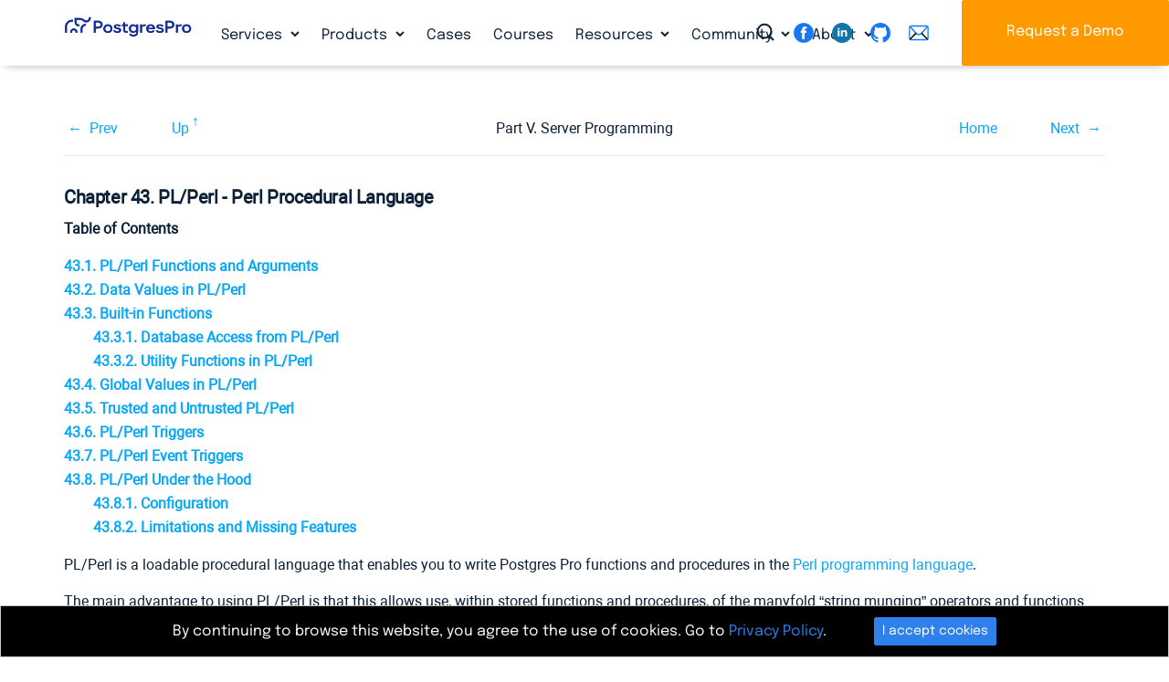

--- FILE ---
content_type: text/html; charset=utf-8
request_url: https://postgrespro.com/docs/postgrespro/12/plperl
body_size: 14976
content:


<!DOCTYPE html>
	

<!--rr -->

<html lang="en">
<head>
    <title>Postgres Pro Standard : Documentation: 12: Chapter 43. PL/Perl - Perl Procedural Language : Postgres Professional</title>
	
    <meta charset="UTF-8">
    <meta http-equiv="X-UA-Compatible" content="IE=edge">
    <meta name="viewport" content="width=device-width, initial-scale=1">
    <meta name="msapplication-TileColor" content="#2d89ef">
    <meta name="msapplication-TileImage" content="/img/mstile-144x144.png">
    <meta name="theme-color" content="#ffffff">
	<meta name="p:domain_verify" content="26bcf8b79467031bea9a8631dd6f0b11"/>
	<meta name="google-site-verification" content="Vy_P_vr-Jp6rfy_wQpPSplaU1p3wfEPSwtHOQBFZU7Q" />
    <meta name="csrf-token" content="">

	<meta property="og:url"             content="https://postgrespro.com/docs/postgrespro/12/plperl" >
	<meta property="fb:app_id"          content="546521955527856" >
	<meta property="og:type"            content="website" >
	<meta property="og:title"       content="Postgres Pro Standard : Documentation: 12: Chapter 43. PL/Perl - Perl Procedural Language" >
	<meta property="og:image"       content="https://postgrespro.com/img/logo2.png" >
	
	
	<link rel="alternate" type="application/rss+xml" title="RSS" href="https://postgrespro.com/rss">
<!-- link rel="apple-touch-icon" sizes="57x57" href="/img/apple-touch-icon-57x57.png">
    <link rel="apple-touch-icon" sizes="60x60" href="/img/apple-touch-icon-60x60.png">
    <link rel="apple-touch-icon" sizes="72x72" href="/img/apple-touch-icon-72x72.png">
    <link rel="apple-touch-icon" sizes="76x76" href="/img/apple-touch-icon-76x76.png">
    <link rel="apple-touch-icon" sizes="114x114" href="/img/apple-touch-icon-114x114.png">
    <link rel="apple-touch-icon" sizes="120x120" href="/img/apple-touch-icon-120x120.png">
    <link rel="apple-touch-icon" sizes="144x144" href="/img/apple-touch-icon-144x144.png">
    <link rel="apple-touch-icon" sizes="152x152" href="/img/apple-touch-icon-152x152.png">
    <link rel="apple-touch-icon" sizes="180x180" href="/img/apple-touch-icon-180x180.png">
    <link rel="icon" type="image/png" href="/img/favicon-32x32.png" sizes="32x32">
    <link rel="icon" type="image/png" href="/img/android-chrome-192x192.png" sizes="192x192">
    <link rel="icon" type="image/png" href="/img/favicon-96x96.png" sizes="96x96">
    <link rel="icon" type="image/png" href="/img/favicon-16x16.png" sizes="16x16">
    <link rel="manifest"  href="/img/manifest.json">
    <link rel="mask-icon" href="/img/safari-pinned-tab.svg" color="#5bbad5" -->
    <link rel="shortcut icon" href="/img/favicon.ico">


	<link rel="stylesheet" href="/j/css/all.css?en">
	<script src="/j/js/all.js?en"></script>

	





	

<link rel="canonical"  href="https://postgrespro.com/docs/postgrespro/current/plperl" >

<link rel="stylesheet" href="/j/css/docs.css">
<style>

.doc-list h3 {
	margin-bottom: 25px;
}

.doc-nav-versions li > a.disabled { 
	pointer-events: none;
	color: #525f62;
	text-decoration: none;
}
.doc-list { list-style: none; color: #343a3d; }
.doc-list ul { margin: 2px 0 2px -26px }
.doc-list li { display: inline; padding-right: 4px; }
.doc-list li.separator { padding-right: 10px; }
.doc-list a.disabled {
	color: #343a3d;
	pointer-events: none;
}
.doc-list a::before {
	position:relative; 
	left: -2px; 
	top: 2px; 
} 

.menu-docs a.disabled {
	pointer-events: none;
}

#dropdown-versions {
	background: var(--clr-secondary-blue);
	padding-left: 1em;
	padding-right: 1em;
}
#dropdown-versions a.disabled {
	color: gray;
}

nav.menu-docs .btn-group {
	vertical-align: inherit;
	
}
</style>

	
	<script type="text/javascript">
		var LANG = 'en';
	</script>
	

</head>
<body>


	
	
		<div id="fb-root"></div>
		<script>(function(d, s, id) {
		  var js, fjs = d.getElementsByTagName(s)[0];
		  if (d.getElementById(id)) return;
		  js = d.createElement(s); js.id = id;
		  js.src = "//connect.facebook.net/en_US/sdk.js#xfbml=1&version=v2.7";
		  fjs.parentNode.insertBefore(js, fjs);
		}(document, 'script', 'facebook-jssdk'));</script>
		
		<script>(function(d, s, id) {
		  var js, fjs = d.getElementsByTagName(s)[0];
		  if (d.getElementById(id)) return;
		  js = d.createElement(s); js.id = id;
		  js.src = "//connect.facebook.net/en_US/sdk.js#xfbml=1&version=v2.5&appId=860619283960577";
		  fjs.parentNode.insertBefore(js, fjs);
		}(document, 'script', 'facebook-jssdk'));
		</script>
		<script src="https://apis.google.com/js/platform.js" async defer>
		  {lang: 'en'}
		</script>
		

	
	

	
	
<header>
	
	
	

	<div class="nav-column-wrapper collapse navbar-collapse" id="navbar-menu-md" >
	<nav class="nav nav-column " >
		
		<div class="menu-block">
				<h5>Services</h5>				
				<ul>
				
					<li><a href="/services/support" class="nav-link 
						">24×7×365 Technical Support</a>
				
					<li><a href="/services/migration" class="nav-link 
						">Migration to PostgreSQL</a>
				
					<li><a href="/services/HA_deployments" class="nav-link 
						">High Availability Deployment</a>
				
					<li><a href="/services/audit" class="nav-link 
						">Database Audit</a>
				
					<li><a href="/services/remote_dba" class="nav-link 
						">Remote DBA for PostgreSQL</a>
				
				</ul>
		</div>
		
		<div class="menu-block">
				<h5>Products</h5>				
				<ul>
				
					<li><a href="/products/postgrespro/enterprise" class="nav-link 
						">Postgres Pro Enterprise</a>
				
					<li><a href="/products/postgrespro/standard" class="nav-link 
						">Postgres Pro Standard</a>
				
					<li><a href="/products/postgrespro/clouds" class="nav-link 
						">Cloud Solutions</a>
				
					<li><a href="/products/extensions" class="nav-link 
						">Postgres Extensions</a>
				
				</ul>
		</div>
		
		<div class="menu-block">
				<h5>Cases</h5>				
				<ul>
				
				</ul>
		</div>
		
		<div class="menu-block">
				<h5>Courses</h5>				
				<ul>
				
				</ul>
		</div>
		
		<div class="menu-block">
				<h5>Resources</h5>				
				<ul>
				
					<li><a href="/blog" class="nav-link 
						">Blog</a>
				
					<li><a href="/docs" class="nav-link 
						">Documentation</a>
				
					<li><a href="/webinars" class="nav-link 
						">Webinars</a>
				
					<li><a href="/videos" class="nav-link 
						">Videos</a>
				
					<li><a href="/presentations" class="nav-link 
						">Presentations</a>
				
				</ul>
		</div>
		
		<div class="menu-block">
				<h5>Community</h5>				
				<ul>
				
					<li><a href="/events" class="nav-link 
						">Events</a>
				
					<li><a href="/community/books" class="nav-link 
						">Books</a>
				
					<li><a href="/community/demodb" class="nav-link 
						">Demo Database</a>
				
					<li><a href="/list" class="nav-link 
						">Mailing List Archives</a>
				
				</ul>
		</div>
		
		<div class="menu-block">
				<h5>About</h5>				
				<ul>
				
					<li><a href="/about/team" class="nav-link 
						">Leadership team</a>
				
					<li><a href="/about/partners" class="nav-link 
						">Partners</a>
				
					<li><a href="/about/customers" class="nav-link 
						">Customers</a>
				
					<li><a href="/about/news" class="nav-link 
						">In the News</a>
				
					<li><a href="/about/pressreleases" class="nav-link 
						">Press Releases</a>
				
					<li><a href="/about/press" class="nav-link 
						">Press Info</a>
				
				</ul>
		</div>
		
	</nav>
	<div class="nav-column-footer">
		<hr>
		<a class="icon-search" id="search-toggler"  data-toggle="modal" data-target="#searching"></a>
		<div class="text-right float-right">
		 
	<div class="sociallinks" >
		<a href="https://www.facebook.com/PostgresProEurope" target="_blank"> 
			<svg class="sociallinks-item" version="1.1" xmlns="http://www.w3.org/2000/svg" xmlns:xlink="http://www.w3.org/1999/xlink" x="0px" y="0px" viewBox="0 0 48 48" enable-background="new 0 0 48 48" xml:space="preserve"><desc>Facebook</desc><path style="fill:#000;" d="M47.761,24c0,13.121-10.638,23.76-23.758,23.76C10.877,47.76,0.239,37.121,0.239,24c0-13.124,10.638-23.76,23.764-23.76C37.123,0.24,47.761,10.876,47.761,24 M20.033,38.85H26.2V24.01h4.163l0.539-5.242H26.2v-3.083c0-1.156,0.769-1.427,1.308-1.427h3.318V9.168L26.258,9.15c-5.072,0-6.225,3.796-6.225,6.224v3.394H17.1v5.242h2.933V38.85z"></path></svg></a>
		<!-- a href="https://twitter.com/PostgresPro" target="_blank"> 
			<svg class="sociallinks-item" version="1.1" xmlns="http://www.w3.org/2000/svg" xmlns:xlink="http://www.w3.org/1999/xlink" x="0px" y="0px" viewBox="0 0 48 48" enable-background="new 0 0 48 48" xml:space="preserve"><desc>Twitter</desc><path style="fill:#ffffff;" d="M47.762,24c0,13.121-10.639,23.76-23.761,23.76S0.24,37.121,0.24,24c0-13.124,10.639-23.76,23.761-23.76 S47.762,10.876,47.762,24 M38.031,12.375c-1.177,0.7-2.481,1.208-3.87,1.481c-1.11-1.186-2.694-1.926-4.455-1.926 c-3.364,0-6.093,2.729-6.093,6.095c0,0.478,0.054,0.941,0.156,1.388c-5.063-0.255-9.554-2.68-12.559-6.367 c-0.524,0.898-0.825,1.947-0.825,3.064c0,2.113,1.076,3.978,2.711,5.07c-0.998-0.031-1.939-0.306-2.761-0.762v0.077 c0,2.951,2.1,5.414,4.889,5.975c-0.512,0.14-1.05,0.215-1.606,0.215c-0.393,0-0.775-0.039-1.146-0.109 c0.777,2.42,3.026,4.182,5.692,4.232c-2.086,1.634-4.712,2.607-7.567,2.607c-0.492,0-0.977-0.027-1.453-0.084 c2.696,1.729,5.899,2.736,9.34,2.736c11.209,0,17.337-9.283,17.337-17.337c0-0.263-0.004-0.527-0.017-0.789 c1.19-0.858,2.224-1.932,3.039-3.152c-1.091,0.485-2.266,0.811-3.498,0.958C36.609,14.994,37.576,13.8,38.031,12.375"></path></svg></a --> 
		<a href="https://www.linkedin.com/company/postgres-professional/" target="_blank"> 
			<img class="sociallinks-item" version="1.1" src="/img/logo/sociallinks/linkedin.svg" /></a>
		<a href="https://github.com/postgrespro" target="_blank"> 
			<svg class="sociallinks-item octicon octicon-mark-github" aria-hidden="true" viewBox="0 0 16 16" version="1.1" width="32" data-view-component="true">
			    <path fill-rule="evenodd" d="M8 0C3.58 0 0 3.58 0 8c0 3.54 2.29 6.53 5.47 7.59.4.07.55-.17.55-.38 0-.19-.01-.82-.01-1.49-2.01.37-2.53-.49-2.69-.94-.09-.23-.48-.94-.82-1.13-.28-.15-.68-.52-.01-.53.63-.01 1.08.58 1.23.82.72 1.21 1.87.87 2.33.66.07-.52.28-.87.51-1.07-1.78-.2-3.64-.89-3.64-3.95 0-.87.31-1.59.82-2.15-.08-.2-.36-1.02.08-2.12 0 0 .67-.21 2.2.82.64-.18 1.32-.27 2-.27.68 0 1.36.09 2 .27 1.53-1.04 2.2-.82 2.2-.82.44 1.1.16 1.92.08 2.12.51.56.82 1.27.82 2.15 0 3.07-1.87 3.75-3.65 3.95.29.25.54.73.54 1.48 0 1.07-.01 1.93-.01 2.2 0 .21.15.46.55.38A8.013 8.013 0 0016 8c0-4.42-3.58-8-8-8z"></path>
			</svg>
		</a>
		<a href="mailto:info@postgrespro.com"> 
			<svg class="sociallinks-item"  xmlns="http://www.w3.org/2000/svg" xmlns:xlink="http://www.w3.org/1999/xlink" version="1.1" width="256" viewBox="0 0 256 256" xml:space="preserve">
			<g transform="translate(128 128) scale(0.72 0.72)" style="">
				<g style="stroke: none; stroke-width: 0; stroke-dasharray: none; stroke-linecap: butt; stroke-linejoin: miter; stroke-miterlimit: 10; fill: none; fill-rule: nonzero; opacity: 1;" transform="translate(-175.05 -175.05000000000004) scale(3.89 3.89)">
				<path d="M 80.89 78.772 H 9.11 c -5.023 0 -9.11 -4.087 -9.11 -9.11 V 20.338 c 0 -5.023 4.087 -9.11 9.11 -9.11 h 71.78 c 5.023 0 9.11 4.087 9.11 9.11 v 49.324 C 90 74.686 85.913 78.772 80.89 78.772 z M 9.11 17.228 c -1.715 0 -3.11 1.396 -3.11 3.11 v 49.324 c 0 1.715 1.395 3.11 3.11 3.11 h 71.78 c 1.715 0 3.11 -1.396 3.11 -3.11 V 20.338 c 0 -1.715 -1.396 -3.11 -3.11 -3.11 H 9.11 z" style="stroke: none; stroke-width: 1; stroke-dasharray: none; stroke-linecap: butt; stroke-linejoin: miter; stroke-miterlimit: 10; fill: rgb(0,0,0); fill-rule: nonzero; opacity: 1;" transform=" matrix(1 0 0 1 0 0) " stroke-linecap="round"/>
				<path d="M 45 55.427 c -5.408 0 -10.599 -2.292 -14.242 -6.288 L 2.493 18.125 l 4.435 -4.042 l 28.265 31.013 c 2.545 2.792 6.028 4.331 9.807 4.331 c 3.779 0 7.262 -1.538 9.808 -4.331 l 28.266 -31.013 l 4.434 4.042 L 59.241 49.138 C 55.599 53.135 50.408 55.427 45 55.427 z" style="stroke: none; stroke-width: 1; stroke-dasharray: none; stroke-linecap: butt; stroke-linejoin: miter; stroke-miterlimit: 10; fill: rgb(0,0,0); fill-rule: nonzero; opacity: 1;" transform=" matrix(1 0 0 1 0 0) " stroke-linecap="round"/>
				<rect x="-0.96" y="57.16" rx="0" ry="0" width="38.98" height="6" style="stroke: none; stroke-width: 1; stroke-dasharray: none; stroke-linecap: butt; stroke-linejoin: miter; stroke-miterlimit: 10; fill: rgb(0,0,0); fill-rule: nonzero; opacity: 1;" transform=" matrix(0.7053 -0.7089 0.7089 0.7053 -37.1881 30.8639) "/>
				<rect x="68.47" y="40.67" rx="0" ry="0" width="6" height="38.98" style="stroke: none; stroke-width: 1; stroke-dasharray: none; stroke-linecap: butt; stroke-linejoin: miter; stroke-miterlimit: 10; fill: rgb(0,0,0); fill-rule: nonzero; opacity: 1;" transform=" matrix(0.709 -0.7053 0.7053 0.709 -21.628 67.9146) "/>
			</g>
			</g>
			</svg>
		</a>
	</div>

	</div>
	</div>
	</div>
	

	

	<div style="width: 100%" class="navbar-background">
	<div class="container-fluid">
		<div class="navbar navbar-expand-lg container py-0">
			<a class="navbar-brand" href="/">
				<img src="/img/PostgresPro_logo.svg" alt="Postgres Pro" title="Postgres Pro" width=140 class="img_logo">
			</a>
	
			<nav class="collapse navbar-collapse navbarNavDropdown" id="navbarNavDropdown" >			
				<ul class="nav navbar-nav">
					
						<li class="nav-item dropdown ">
							<a class="nav-link icon-down-open " 
								href="/services" id="" data-toggle="" aria-haspopup="false" aria-expanded="true" >Services
							</a>				
							
								<div class="dropdown-menu" aria-labelledby="navbarDropdownMenuLink">
								
									<a href="/services/support" class="dropdown-item
										">24×7×365 Technical Support</a>
								
									<a href="/services/migration" class="dropdown-item
										">Migration to PostgreSQL</a>
								
									<a href="/services/HA_deployments" class="dropdown-item
										">High Availability Deployment</a>
								
									<a href="/services/audit" class="dropdown-item
										">Database Audit</a>
								
									<a href="/services/remote_dba" class="dropdown-item
										">Remote DBA for PostgreSQL</a>
								
								</div>
							
						</li>
					
						<li class="nav-item dropdown ">
							<a class="nav-link icon-down-open " 
								href="/products" id="" data-toggle="" aria-haspopup="false" aria-expanded="true" >Products
							</a>				
							
								<div class="dropdown-menu" aria-labelledby="navbarDropdownMenuLink">
								
									<a href="/products/postgrespro/enterprise" class="dropdown-item
										">Postgres Pro Enterprise</a>
								
									<a href="/products/postgrespro/standard" class="dropdown-item
										">Postgres Pro Standard</a>
								
									<a href="/products/postgrespro/clouds" class="dropdown-item
										">Cloud Solutions</a>
								
									<a href="/products/extensions" class="dropdown-item
										">Postgres Extensions</a>
								
								</div>
							
						</li>
					
						<li class="nav-item  ">
							<a class="nav-link  " 
								href="/cases" id="" data-toggle="" aria-haspopup="false" aria-expanded="true" >Cases
							</a>				
							
						</li>
					
						<li class="nav-item  ">
							<a class="nav-link  " 
								href="/community/courses" id="" data-toggle="" aria-haspopup="false" aria-expanded="true" >Courses
							</a>				
							
						</li>
					
						<li class="nav-item dropdown ">
							<a class="nav-link icon-down-open " 
								href="/resources" id="" data-toggle="" aria-haspopup="false" aria-expanded="true" >Resources
							</a>				
							
								<div class="dropdown-menu" aria-labelledby="navbarDropdownMenuLink">
								
									<a href="/blog" class="dropdown-item
										">Blog</a>
								
									<a href="/docs" class="dropdown-item
										">Documentation</a>
								
									<a href="/webinars" class="dropdown-item
										">Webinars</a>
								
									<a href="/videos" class="dropdown-item
										">Videos</a>
								
									<a href="/presentations" class="dropdown-item
										">Presentations</a>
								
								</div>
							
						</li>
					
						<li class="nav-item dropdown ">
							<a class="nav-link icon-down-open " 
								href="/community" id="" data-toggle="" aria-haspopup="false" aria-expanded="true" >Community
							</a>				
							
								<div class="dropdown-menu" aria-labelledby="navbarDropdownMenuLink">
								
									<a href="/events" class="dropdown-item
										">Events</a>
								
									<a href="/community/books" class="dropdown-item
										">Books</a>
								
									<a href="/community/demodb" class="dropdown-item
										">Demo Database</a>
								
									<a href="/list" class="dropdown-item
										">Mailing List Archives</a>
								
								</div>
							
						</li>
					
						<li class="nav-item dropdown ">
							<a class="nav-link icon-down-open " 
								href="/about" id="" data-toggle="" aria-haspopup="false" aria-expanded="true" >About
							</a>				
							
								<div class="dropdown-menu" aria-labelledby="navbarDropdownMenuLink">
								
									<a href="/about/team" class="dropdown-item
										">Leadership team</a>
								
									<a href="/about/partners" class="dropdown-item
										">Partners</a>
								
									<a href="/about/customers" class="dropdown-item
										">Customers</a>
								
									<a href="/about/news" class="dropdown-item
										">In the News</a>
								
									<a href="/about/pressreleases" class="dropdown-item
										">Press Releases</a>
								
									<a href="/about/press" class="dropdown-item
										">Press Info</a>
								
								</div>
							
						</li>
					
				</ul>
			</nav>
		</div>
	</div>
	</div>

	

	


	<div style="position: fixed;top: 0;right: 0;z-index: 11; height: 72px;">
		<div class=" d-none d-lg-inline">
			<a class="icon-search d-none d-lg-inline" id="search-toggler"  data-toggle="modal" data-target="#searching" ></a>
			<div class="d-none d-xl-inline">
			 
	<div class="sociallinks" >
		<a href="https://www.facebook.com/PostgresProEurope" target="_blank"> 
			<svg class="sociallinks-item" version="1.1" xmlns="http://www.w3.org/2000/svg" xmlns:xlink="http://www.w3.org/1999/xlink" x="0px" y="0px" viewBox="0 0 48 48" enable-background="new 0 0 48 48" xml:space="preserve"><desc>Facebook</desc><path style="fill:#000;" d="M47.761,24c0,13.121-10.638,23.76-23.758,23.76C10.877,47.76,0.239,37.121,0.239,24c0-13.124,10.638-23.76,23.764-23.76C37.123,0.24,47.761,10.876,47.761,24 M20.033,38.85H26.2V24.01h4.163l0.539-5.242H26.2v-3.083c0-1.156,0.769-1.427,1.308-1.427h3.318V9.168L26.258,9.15c-5.072,0-6.225,3.796-6.225,6.224v3.394H17.1v5.242h2.933V38.85z"></path></svg></a>
		<!-- a href="https://twitter.com/PostgresPro" target="_blank"> 
			<svg class="sociallinks-item" version="1.1" xmlns="http://www.w3.org/2000/svg" xmlns:xlink="http://www.w3.org/1999/xlink" x="0px" y="0px" viewBox="0 0 48 48" enable-background="new 0 0 48 48" xml:space="preserve"><desc>Twitter</desc><path style="fill:#ffffff;" d="M47.762,24c0,13.121-10.639,23.76-23.761,23.76S0.24,37.121,0.24,24c0-13.124,10.639-23.76,23.761-23.76 S47.762,10.876,47.762,24 M38.031,12.375c-1.177,0.7-2.481,1.208-3.87,1.481c-1.11-1.186-2.694-1.926-4.455-1.926 c-3.364,0-6.093,2.729-6.093,6.095c0,0.478,0.054,0.941,0.156,1.388c-5.063-0.255-9.554-2.68-12.559-6.367 c-0.524,0.898-0.825,1.947-0.825,3.064c0,2.113,1.076,3.978,2.711,5.07c-0.998-0.031-1.939-0.306-2.761-0.762v0.077 c0,2.951,2.1,5.414,4.889,5.975c-0.512,0.14-1.05,0.215-1.606,0.215c-0.393,0-0.775-0.039-1.146-0.109 c0.777,2.42,3.026,4.182,5.692,4.232c-2.086,1.634-4.712,2.607-7.567,2.607c-0.492,0-0.977-0.027-1.453-0.084 c2.696,1.729,5.899,2.736,9.34,2.736c11.209,0,17.337-9.283,17.337-17.337c0-0.263-0.004-0.527-0.017-0.789 c1.19-0.858,2.224-1.932,3.039-3.152c-1.091,0.485-2.266,0.811-3.498,0.958C36.609,14.994,37.576,13.8,38.031,12.375"></path></svg></a --> 
		<a href="https://www.linkedin.com/company/postgres-professional/" target="_blank"> 
			<img class="sociallinks-item" version="1.1" src="/img/logo/sociallinks/linkedin.svg" /></a>
		<a href="https://github.com/postgrespro" target="_blank"> 
			<svg class="sociallinks-item octicon octicon-mark-github" aria-hidden="true" viewBox="0 0 16 16" version="1.1" width="32" data-view-component="true">
			    <path fill-rule="evenodd" d="M8 0C3.58 0 0 3.58 0 8c0 3.54 2.29 6.53 5.47 7.59.4.07.55-.17.55-.38 0-.19-.01-.82-.01-1.49-2.01.37-2.53-.49-2.69-.94-.09-.23-.48-.94-.82-1.13-.28-.15-.68-.52-.01-.53.63-.01 1.08.58 1.23.82.72 1.21 1.87.87 2.33.66.07-.52.28-.87.51-1.07-1.78-.2-3.64-.89-3.64-3.95 0-.87.31-1.59.82-2.15-.08-.2-.36-1.02.08-2.12 0 0 .67-.21 2.2.82.64-.18 1.32-.27 2-.27.68 0 1.36.09 2 .27 1.53-1.04 2.2-.82 2.2-.82.44 1.1.16 1.92.08 2.12.51.56.82 1.27.82 2.15 0 3.07-1.87 3.75-3.65 3.95.29.25.54.73.54 1.48 0 1.07-.01 1.93-.01 2.2 0 .21.15.46.55.38A8.013 8.013 0 0016 8c0-4.42-3.58-8-8-8z"></path>
			</svg>
		</a>
		<a href="mailto:info@postgrespro.com"> 
			<svg class="sociallinks-item"  xmlns="http://www.w3.org/2000/svg" xmlns:xlink="http://www.w3.org/1999/xlink" version="1.1" width="256" viewBox="0 0 256 256" xml:space="preserve">
			<g transform="translate(128 128) scale(0.72 0.72)" style="">
				<g style="stroke: none; stroke-width: 0; stroke-dasharray: none; stroke-linecap: butt; stroke-linejoin: miter; stroke-miterlimit: 10; fill: none; fill-rule: nonzero; opacity: 1;" transform="translate(-175.05 -175.05000000000004) scale(3.89 3.89)">
				<path d="M 80.89 78.772 H 9.11 c -5.023 0 -9.11 -4.087 -9.11 -9.11 V 20.338 c 0 -5.023 4.087 -9.11 9.11 -9.11 h 71.78 c 5.023 0 9.11 4.087 9.11 9.11 v 49.324 C 90 74.686 85.913 78.772 80.89 78.772 z M 9.11 17.228 c -1.715 0 -3.11 1.396 -3.11 3.11 v 49.324 c 0 1.715 1.395 3.11 3.11 3.11 h 71.78 c 1.715 0 3.11 -1.396 3.11 -3.11 V 20.338 c 0 -1.715 -1.396 -3.11 -3.11 -3.11 H 9.11 z" style="stroke: none; stroke-width: 1; stroke-dasharray: none; stroke-linecap: butt; stroke-linejoin: miter; stroke-miterlimit: 10; fill: rgb(0,0,0); fill-rule: nonzero; opacity: 1;" transform=" matrix(1 0 0 1 0 0) " stroke-linecap="round"/>
				<path d="M 45 55.427 c -5.408 0 -10.599 -2.292 -14.242 -6.288 L 2.493 18.125 l 4.435 -4.042 l 28.265 31.013 c 2.545 2.792 6.028 4.331 9.807 4.331 c 3.779 0 7.262 -1.538 9.808 -4.331 l 28.266 -31.013 l 4.434 4.042 L 59.241 49.138 C 55.599 53.135 50.408 55.427 45 55.427 z" style="stroke: none; stroke-width: 1; stroke-dasharray: none; stroke-linecap: butt; stroke-linejoin: miter; stroke-miterlimit: 10; fill: rgb(0,0,0); fill-rule: nonzero; opacity: 1;" transform=" matrix(1 0 0 1 0 0) " stroke-linecap="round"/>
				<rect x="-0.96" y="57.16" rx="0" ry="0" width="38.98" height="6" style="stroke: none; stroke-width: 1; stroke-dasharray: none; stroke-linecap: butt; stroke-linejoin: miter; stroke-miterlimit: 10; fill: rgb(0,0,0); fill-rule: nonzero; opacity: 1;" transform=" matrix(0.7053 -0.7089 0.7089 0.7053 -37.1881 30.8639) "/>
				<rect x="68.47" y="40.67" rx="0" ry="0" width="6" height="38.98" style="stroke: none; stroke-width: 1; stroke-dasharray: none; stroke-linecap: butt; stroke-linejoin: miter; stroke-miterlimit: 10; fill: rgb(0,0,0); fill-rule: nonzero; opacity: 1;" transform=" matrix(0.709 -0.7053 0.7053 0.709 -21.628 67.9146) "/>
			</g>
			</g>
			</svg>
		</a>
	</div>

			</div>
			<a class="btn btn-secondary d-none d-lg-inline" id="btn-download" href="/#order" title="Request a Demo">Request a Demo</a>
		</div>
		<div class=" d-lg-none navbar-light" style="display: flex;align-items: center;height: 100%;">
			<button class="navbar-toggler btn-humburger" type="button" data-toggle="collapse" data-target="#navbar-menu-md"
			    aria-controls="navbar-menu-md" aria-expanded="false" aria-label="Toggle navigation"><span class="navbar-toggler-icon"></span></button>
		</div>
	</div>
</header>

	    
    <main name="main">
    <div class="main" name="main">
		

<script>
$(function() {
	if ("" != "")
		toggleLang('', 'postgrespro', '12', 'plperl');
})
</script>

<section class="container-fluid">
<div class="container wide">
<div class="docs " id="docContent-wrapper-ppg">
    <div class="" id="divDocRu">
    	
			<div><div class="navheader" xmlns="http://www.w3.org/TR/xhtml1/transitional"><table summary="Navigation header" width="100%"><tr><th align="center" colspan="5">Chapter 43. PL/Perl - Perl Procedural Language</th></tr><tr><td align="left" width="10%"><a accesskey="p" href="/docs/postgrespro/12/pltcl-procnames.html" title="42.12. Tcl Procedure Names">Prev</a> </td><td align="left" width="10%"><a accesskey="u" href="/docs/postgrespro/12/server-programming.html" title="Part V. Server Programming">Up</a></td><th align="center" width="60%">Part V. Server Programming</th><td align="right" width="10%"><a accesskey="h" href="/docs/postgrespro/12/index.html" title="Postgres Pro Standard 12.22.1 Documentation">Home</a></td><td align="right" width="10%"> <a accesskey="n" href="/docs/postgrespro/12/plperl-funcs.html" title="43.1. PL/Perl Functions and Arguments">Next</a></td></tr></table><hr /></div><div class="chapter" id="PLPERL"><div class="titlepage"><div><div><h2 class="title">Chapter 43. PL/Perl - Perl Procedural Language</h2></div></div></div><div class="toc"><p><strong>Table of Contents</strong><dl class="toc"><dt><span class="sect1"><a href="/docs/postgrespro/12/plperl-funcs.html">43.1. PL/Perl Functions and Arguments</a></span><dt><span class="sect1"><a href="/docs/postgrespro/12/plperl-data.html">43.2. Data Values in PL/Perl</a></span><dt><span class="sect1"><a href="/docs/postgrespro/12/plperl-builtins.html">43.3. Built-in Functions</a></span><dd><dl><dt><span class="sect2"><a href="/docs/postgrespro/12/plperl-builtins#PLPERL-DATABASE">43.3.1. Database Access from PL/Perl</a></span><dt><span class="sect2"><a href="/docs/postgrespro/12/plperl-builtins#PLPERL-UTILITY-FUNCTIONS">43.3.2. Utility Functions in PL/Perl</a></span></dl><dt><span class="sect1"><a href="/docs/postgrespro/12/plperl-global.html">43.4. Global Values in PL/Perl</a></span><dt><span class="sect1"><a href="/docs/postgrespro/12/plperl-trusted.html">43.5. Trusted and Untrusted PL/Perl</a></span><dt><span class="sect1"><a href="/docs/postgrespro/12/plperl-triggers.html">43.6. PL/Perl Triggers</a></span><dt><span class="sect1"><a href="/docs/postgrespro/12/plperl-event-triggers.html">43.7. PL/Perl Event Triggers</a></span><dt><span class="sect1"><a href="/docs/postgrespro/12/plperl-under-the-hood.html">43.8. PL/Perl Under the Hood</a></span><dd><dl><dt><span class="sect2"><a href="/docs/postgrespro/12/plperl-under-the-hood#PLPERL-CONFIG">43.8.1. Configuration</a></span><dt><span class="sect2"><a href="/docs/postgrespro/12/plperl-under-the-hood#PLPERL-MISSING">43.8.2. Limitations and Missing Features</a></span></dl></dl></div><a class="indexterm" id="id-1.8.10.2"></a><a class="indexterm" id="id-1.8.10.3"></a><p> PL/Perl is a loadable procedural language that enables you to write <span class="productname">Postgres Pro</span> functions and procedures in the <a class="ulink" href="https://www.perl.org" target="_top">Perl programming language</a>. <p> The main advantage to using PL/Perl is that this allows use, within stored functions and procedures, of the manyfold <span class="quote">“<span class="quote">string munging</span>”</span> operators and functions available for Perl. Parsing complex strings might be easier using Perl than it is with the string functions and control structures provided in PL/pgSQL. <p> To install PL/Perl in a particular database, use <code class="literal">CREATE EXTENSION plperl</code>. <div class="tip"><h3 class="title">Tip</h3><p> If a language is installed into <code class="literal">template1</code>, all subsequently created databases will have the language installed automatically. </div><div class="note"><h3 class="title">Note</h3><p> Users of source packages must specially enable the build of PL/Perl during the installation process. Users of binary packages might find PL/Perl in a separate subpackage. </div></div><div class="navfooter" xmlns="http://www.w3.org/TR/xhtml1/transitional"><hr /><table summary="Navigation footer" width="100%"><tr><td align="left" width="40%"><a accesskey="p" href="/docs/postgrespro/12/pltcl-procnames.html" title="42.12. Tcl Procedure Names">Prev</a> </td><td align="center" width="20%"><a accesskey="u" href="/docs/postgrespro/12/server-programming.html" title="Part V. Server Programming">Up</a></td><td align="right" width="40%"> <a accesskey="n" href="/docs/postgrespro/12/plperl-funcs.html" title="43.1. PL/Perl Functions and Arguments">Next</a></td></tr><tr><td align="left" valign="top" width="40%">42.12. Tcl Procedure Names </td><td align="center" width="20%"><a accesskey="h" href="/docs/postgrespro/12/index.html" title="Postgres Pro Standard 12.22.1 Documentation">Home</a></td><td align="right" valign="top" width="40%"> 43.1. PL/Perl Functions and Arguments</td></tr></table></div></div>
		
    </div>
    <div class="col-md-12 d-none" id="divDocEn"></div>
</div>
</div>
</section>



	<sectio class="container-fluid">
	<div class="container py-0">
		
			<a href="https://repo.postgrespro.ru/doc/pgpro/12.22.1/en/postgres.epub" class="epub down-after pr-5" title="epub" style="text-transform: uppercase;">epub</a>
		
			<a href="https://repo.postgrespro.ru/doc/pgpro/12.22.1/en/postgres-A4.pdf" class="pdf down-after pr-5" title="pdf" style="text-transform: uppercase;">pdf</a>
		
	</div>
	</section>



<nav class="container-fluid">
<div class="container ">
	<div class="block block-secondary">
		<h4>This page in other versions:</h4>
		<div class="btn-group" role="group" aria-label="Versions">
			
			
			  <div class="btn-group" role="group">
			    <button id="btnGroupDrop0" type="button" class="btn btn-outline-primary dropdown-toggle " data-toggle="dropdown" aria-haspopup="true" aria-expanded="false">
			      Postgres Pro Enterprise 
			    </button>
			    <div class="dropdown-menu" id="dropdown-versions" aria-labelledby="btnGroupDrop0" style=" white-space: nowrap;">
			    	
						<a href="/docs/enterprise/18/plperl" >
							Postgres Pro Enterprise 18<br>										
						</a>	    	
			    	
						<a href="/docs/enterprise/17/plperl" >
							Postgres Pro Enterprise 17<br>										
						</a>	    	
			    	
						<a href="/docs/enterprise/16/plperl" >
							Postgres Pro Enterprise 16<br>										
						</a>	    	
			    	
						<a href="/docs/enterprise/15/plperl" >
							Postgres Pro Enterprise 15<br>										
						</a>	    	
			    	
						<a href="/docs/enterprise/14/plperl" >
							Postgres Pro Enterprise 14<br>										
						</a>	    	
			    	
						<a href="/docs/enterprise/13/plperl" >
							Postgres Pro Enterprise 13<br>										
						</a>	    	
			    	
						<a href="/docs/enterprise/12/plperl" >
							Postgres Pro Enterprise 12<br>										
						</a>	    	
			    	
						<a href="/docs/enterprise/11/plperl" >
							Postgres Pro Enterprise 11<br>										
						</a>	    	
			    	
						<a href="/docs/enterprise/10/plperl" >
							Postgres Pro Enterprise 10<br>										
						</a>	    	
			    	
						<a href="/docs/enterprise/9.6/plperl" >
							Postgres Pro Enterprise 9.6<br>										
						</a>	    	
			    	
			    </div>
			  </div>
			
			
			
			  <div class="btn-group" role="group">
			    <button id="btnGroupDrop1" type="button" class="btn btn-outline-primary dropdown-toggle active" data-toggle="dropdown" aria-haspopup="true" aria-expanded="false">
			      Postgres Pro Standard 12
			    </button>
			    <div class="dropdown-menu" id="dropdown-versions" aria-labelledby="btnGroupDrop1" style=" white-space: nowrap;">
			    	
						<a href="/docs/postgrespro/18/plperl" >
							Postgres Pro Standard 18<br>										
						</a>	    	
			    	
						<a href="/docs/postgrespro/17/plperl" >
							Postgres Pro Standard 17<br>										
						</a>	    	
			    	
						<a href="/docs/postgrespro/16/plperl" >
							Postgres Pro Standard 16<br>										
						</a>	    	
			    	
						<a href="/docs/postgrespro/15/plperl" >
							Postgres Pro Standard 15<br>										
						</a>	    	
			    	
						<a href="/docs/postgrespro/14/plperl" >
							Postgres Pro Standard 14<br>										
						</a>	    	
			    	
						<a href="/docs/postgrespro/13/plperl" >
							Postgres Pro Standard 13<br>										
						</a>	    	
			    	
						<a href="/docs/postgrespro/12/plperl" class='disabled'>
							Postgres Pro Standard 12<br>										
						</a>	    	
			    	
						<a href="/docs/postgrespro/11/plperl" >
							Postgres Pro Standard 11<br>										
						</a>	    	
			    	
						<a href="/docs/postgrespro/10/plperl" >
							Postgres Pro Standard 10<br>										
						</a>	    	
			    	
						<a href="/docs/postgrespro/9.6/plperl" >
							Postgres Pro Standard 9.6<br>										
						</a>	    	
			    	
						<a href="/docs/postgrespro/9.5/plperl" >
							Postgres Pro Standard 9.5<br>										
						</a>	    	
			    	
			    </div>
			  </div>
			
			
			
			  <div class="btn-group" role="group">
			    <button id="btnGroupDrop2" type="button" class="btn btn-outline-primary dropdown-toggle " data-toggle="dropdown" aria-haspopup="true" aria-expanded="false">
			      PostgreSQL 
			    </button>
			    <div class="dropdown-menu" id="dropdown-versions" aria-labelledby="btnGroupDrop2" style=" white-space: nowrap;">
			    	
						<a href="/docs/postgresql/18/plperl" >
							PostgreSQL 18<br>										
						</a>	    	
			    	
						<a href="/docs/postgresql/17/plperl" >
							PostgreSQL 17<br>										
						</a>	    	
			    	
						<a href="/docs/postgresql/16/plperl" >
							PostgreSQL 16<br>										
						</a>	    	
			    	
						<a href="/docs/postgresql/15/plperl" >
							PostgreSQL 15<br>										
						</a>	    	
			    	
						<a href="/docs/postgresql/14/plperl" >
							PostgreSQL 14<br>										
						</a>	    	
			    	
						<a href="/docs/postgresql/13/plperl" >
							PostgreSQL 13<br>										
						</a>	    	
			    	
						<a href="/docs/postgresql/12/plperl" >
							PostgreSQL 12<br>										
						</a>	    	
			    	
						<a href="/docs/postgresql/11/plperl" >
							PostgreSQL 11<br>										
						</a>	    	
			    	
						<a href="/docs/postgresql/10/plperl" >
							PostgreSQL 10<br>										
						</a>	    	
			    	
						<a href="/docs/postgresql/9.6/plperl" >
							PostgreSQL 9.6<br>										
						</a>	    	
			    	
						<a href="/docs/postgresql/9.5/plperl" >
							PostgreSQL 9.5<br>										
						</a>	    	
			    	
						<a href="/docs/postgresql/9.4/plperl" >
							PostgreSQL 9.4<br>										
						</a>	    	
			    	
			    </div>
			  </div>
			
			
		</div>
	</div>
</div>	
</nav>



				


	</div>
    </main>

	
<div class="modal fade" id="feedback" tabindex="-1" role="dialog" aria-hidden="true">
  <div class="modal-dialog" role="document">
    <div class="modal-content">
      <div class="modal-header">
        <h5 class="modal-title" >Есть&nbsp;вопросы? Напишите&nbsp;нам!</h5>
      </div>
      <div class="modal-body">
			<input type="text" id="feedback-email" name="email" placeholder='E-mail'
				required        msg-empty="Enter your e-mail"
				min-length="3"  msg-short="Too short e-mail"
				max-length="60" msg-long="Too long e-mail"
				regexp="\w+([\-+.']\w+)*@\w+([\-.]\w+)*\.\w+([\-.]\w+)*" 
				                msg-regexp="Incorrect email address"
			><div class="input-error"></div>
			
			<input type="text" id="feedback-name" name="name" placeholder="Имя" 
				required        msg-empty="Enter your name"
				min-length="3"  msg-short="Too short name"
				max-length="60" msg-long ="Too long name"
			><div class="input-error"></div>
			 
			<textarea id="feedback-message" name="message"  placeholder="Ваше сообщение" 
                required          msg-empty="Enter the message"
				max-length="6000" msg-long="Too long message"
				min-length="10"   msg-short="Too short message"
			></textarea>
			<div class="input-error"></div> 
      </div>
      <div class="modal-footer">
        <button type="button" class="btn btn-primary" style="width: 100%;" onClick="sendFeedback('feedback', 'message', '', '', 'production')">Send</button>
      </div>
        <p class="text-center" style="font-size: 14px;font-weight: 300;"><span class="dotted" onClick="loadAgreement();">Соглашаюсь с условиями обработки персональных данных</span></p>
    </div>
  </div>
</div>

<div class="modal" id="popup-subscribe" tabindex="-1" role="dialog" aria-hidden="true">
	<div class="modal-dialog modal-dialog-centered modal-md" role="document">
		<div class="modal-content">
			<div class="modal-header" style="display:block;">
		        <button type="button" class="close" data-dismiss="modal" aria-label="Close">
		          <span aria-hidden="true">&times;</span>
		        </button>
				<form  id="popup-mailform" onsubmit="sendFeedback('popup-mailform', 'message', '', '', ''); return false;">
					<input name="name"    type="text"  class="w-100" required placeholder="Your First and Last Name"/>
					<input name="company" type="text"  class="w-100" required placeholder="Company"/>
					<input name="email"   type="email" class="w-100" required placeholder="E-mail"/>
					<input name="message" type="text"  class="w-100" required placeholder="Message"/>
					
					<div class="small">
						<input id="confirm" name="confirm" type="checkbox" style="margin-bottom: 0;" required checked/>
						<label for="confirm" style="display: inline;">
							I confirm that I have read and accepted PostgresPro’s <a href="/privacy">Privacy Policy</a>.
						</label>
						<br><br>
						<input id="agree" name="agree" type="checkbox"   style="margin-bottom: 0;" required/>
						<label for="agree" style="display: inline;">
							I agree to get Postgres Pro discount offers and other marketing communications.
						</label>
					</div>
					<div style="text-align: center;margin-top: 1em;">
						<input type="submit" class="btn btn-primary" value="Send message">
					</div>
				</form>
			</div>
		</div>
	</div>
</div>

<div class="modal fade" id="popup-message" tabindex="-1" role="dialog" aria-hidden="true">
  <div class="modal-dialog modal-dialog-centered modal-sm" role="document">
    <div class="modal-content">
      <div class="modal-header">
        <h5 class="modal-title"></h5>
      </div>
      <div class="modal-body text-center" ></div>
      <div class="modal-footer"></div>
    </div>
  </div>
</div>

<div class="modal fade" id="popup-flash" tabindex="-1" role="dialog" aria-hidden="true"  style="cursor:wait;">
  <div class="modal-dialog modal-dialog-centered modal-sm" role="document">
    <div class="modal-content">
      <div class="modal-header">
        <h5 class="modal-title"></h5>
      </div>
      <div class="modal-body text-center"></div>
      <div class="modal-footer"></div>
    </div>
  </div>
</div>

<div class="modal fade" id="popup-window" tabindex="-1" role="dialog" aria-hidden="true">
  <div class="modal-dialog modal-dialog-centered modal-lg" role="document">
    <div class="modal-content">
		<div class="pop-up-close" onClick="closePopupWindow();">&#10006;</div>
      <div class="modal-header">
        <h5 class="modal-title"></h5>
      </div>
      <div class="modal-body "></div>
      <div class="modal-footer"></div>
    </div>
  </div>
</div>

	

<style>
	.searching .modal-dialog { 
		max-width:none;
		margin: 0; 
	}
	.searching .modal-content { border-radius:0; }
	.searching .modal-header { border-bottom: none; }
	.searching .modal-header .close { 
		font-size: 3em; 
		opacity: 1;
	}
	.searching .modal-header  { 
		padding-top: 0;
		padding-right: 0.5em;
	}

	.searching .dropdown-menu {
		white-space: nowrap;
	}

	.searching .dropdown-menu span,
	.searching .dropdown-menu  a {
		padding: 0 1em;
	}
	.searching .dropdown-menu  a {
		text-decoration: none;
		display: block;
	}
	.searching .dropdown-menu  a:hover {
		background: var(--clr-secondary-blue-hovered);
	}

option{
  color:#fff;
  background:#369;
}

@media (max-width: 575.99px) {  
	.searching .modal-body  { 
		width: 100%;
		min-width: 375px;
		padding-left: 24px !important; 
		padding-right: 24px !important; 
	}
}
	.searching .modal-body {
		padding: 0 0 1em 0;
	}
	.searching input#qid {
		width: 100%;
		background: var(--clr-blue-light);
		flex: content;
		margin-right: 3px;
	}  
	.searching .search-string-wrapper {display:flex;}
	#search-button { 
		cursor: pointer;
		padding: 4px 6px 0px 6px;
		color: white; 
		border: none;
	}
	#search-button:before {
		top: 2px;
		left: 1px;
	}
	 
	.searching input[type="radio"] {
		margin-right: 0.5em;
	}
	.searching label {
		padding-right: 1.5em;
		cursor: pointer;
	}
	
	.searching select {
		margin-left: 1em;
		margin-right: 2em;
		background-origin: padding-box !important;
		background-position-x: calc(100% - 12px) !important;
		background-position-y: 50% !important;
		background-repeat: no-repeat !important;
		background-size: 12px !important;
		width: auto;		
	}
	
	
	.icon-x {
		font-size: 4em;
		opacity: 0.3;
		margin-left: -39px;
		margin-top: 7px;
		cursor: pointer;
	}
	.icon-x:hover {
		opacity: 0.5;
	}
</style>
<script>
$(document).ready( function(){
/*
	$('#searching').on('shown.bs.modal', function () {
		$('input#q').trigger('focus');
	})
*/	
	$('#searching.modal').on('shown.bs.modal', function () {
		$($(this).find('#qid')).focus();
	})
});
</script>

<div class="modal searching" tabindex="-1" role="dialog" id="searching">
	<div class="modal-dialog " role="document">
		<div class="modal-content --container-fluid">
			<div class="modal-header">
				<button type="button" class="close" data-dismiss="modal" aria-label="Close">
					<span aria-hidden="true">&times;</span>
				</button>
			</div>
			<div class="modal-body container">
				<form action="/search/" method="get" role="form" name="search-block" id="search-block"  
					onSubmit="document.body.style.cursor='progress';return true;">
					<div class="search-string-wrapper" >
						<input type="text" id="qid" name="q" value="" required placeholder="I'm looking for...">
						<a class="icon-x" aria-label="Clear" onClick="$(this).parent().find('input#qid').val('');">×</a>
						<div><button class="icon-search btn btn-primary" id="search-button" onClick="this.form.submit();"></button></div>
					</div>
					<fieldset class="search-option-wrapper" name="area">
						<label><input type="radio" value="site" id="searching-option-all"  name="area" onChange="if ($('#qid').val() != '') this.form.submit();" />Everywhere</label>
						<label><input type="radio" value="docs" id="searching-option-doc"  name="area" onChange="if ($('#qid').val() != '') this.form.submit();" checked            />Documentation</label>
						
						
							<label><input type="radio" value="version" id="searching-option-version"  name="area" onChange="if ($('#qid').val() != '') this.form.submit();" checked/>Postgres Pro Standard 12</label>
							<input id="product" name="product" value="postgrespro" type="hidden" />
							<input id="version" name="version" value="12" type="hidden"/>
						
	
						<label><input type="radio" value="archive" id="searching-option-mail" name="area" onChange="if ($('#qid').val() != '') this.form.submit();"        />Mailing list</label>
					</fieldset>

					
						<div class="btn-group " role="group" aria-label="Versions">
							
							<div>
							    <button id="btnGroupDrop0" type="button" class="btn btn-outline-primary dropdown-toggle " data-toggle="dropdown" aria-haspopup="true" aria-expanded="false">
							      Postgres Pro Enterprise 
							    </button>
							    <div class="dropdown-menu" id="dropdown-versions" aria-labelledby="btnGroupDrop0" >
							    	
										
											<a href="/search?q=&area=version&product=enterprise&version=18">
												Postgres Pro Enterprise 18
											</a>
											    	
							    	
										
											<a href="/search?q=&area=version&product=enterprise&version=17">
												Postgres Pro Enterprise 17
											</a>
											    	
							    	
										
											<a href="/search?q=&area=version&product=enterprise&version=16">
												Postgres Pro Enterprise 16
											</a>
											    	
							    	
										
											<a href="/search?q=&area=version&product=enterprise&version=15">
												Postgres Pro Enterprise 15
											</a>
											    	
							    	
										
											<a href="/search?q=&area=version&product=enterprise&version=14">
												Postgres Pro Enterprise 14
											</a>
											    	
							    	
										
											<a href="/search?q=&area=version&product=enterprise&version=13">
												Postgres Pro Enterprise 13
											</a>
											    	
							    	
										
											<a href="/search?q=&area=version&product=enterprise&version=12">
												Postgres Pro Enterprise 12
											</a>
											    	
							    	
										
											<a href="/search?q=&area=version&product=enterprise&version=11">
												Postgres Pro Enterprise 11
											</a>
											    	
							    	
										
											<a href="/search?q=&area=version&product=enterprise&version=10">
												Postgres Pro Enterprise 10
											</a>
											    	
							    	
										
											<a href="/search?q=&area=version&product=enterprise&version=9.6">
												Postgres Pro Enterprise 9.6
											</a>
											    	
							    	
							    </div>
							</div>
							
							<div>
							    <button id="btnGroupDrop1" type="button" class="btn btn-outline-primary dropdown-toggle " data-toggle="dropdown" aria-haspopup="true" aria-expanded="false">
							      Postgres Pro Standard 
							    </button>
							    <div class="dropdown-menu" id="dropdown-versions" aria-labelledby="btnGroupDrop1" >
							    	
										
											<a href="/search?q=&area=version&product=postgrespro&version=18">
												Postgres Pro Standard 18
											</a>
											    	
							    	
										
											<a href="/search?q=&area=version&product=postgrespro&version=17">
												Postgres Pro Standard 17
											</a>
											    	
							    	
										
											<a href="/search?q=&area=version&product=postgrespro&version=16">
												Postgres Pro Standard 16
											</a>
											    	
							    	
										
											<a href="/search?q=&area=version&product=postgrespro&version=15">
												Postgres Pro Standard 15
											</a>
											    	
							    	
										
											<a href="/search?q=&area=version&product=postgrespro&version=14">
												Postgres Pro Standard 14
											</a>
											    	
							    	
										
											<a href="/search?q=&area=version&product=postgrespro&version=13">
												Postgres Pro Standard 13
											</a>
											    	
							    	
										
											<a href="/search?q=&area=version&product=postgrespro&version=12">
												Postgres Pro Standard 12
											</a>
											    	
							    	
										
											<a href="/search?q=&area=version&product=postgrespro&version=11">
												Postgres Pro Standard 11
											</a>
											    	
							    	
										
											<a href="/search?q=&area=version&product=postgrespro&version=10">
												Postgres Pro Standard 10
											</a>
											    	
							    	
										
											<a href="/search?q=&area=version&product=postgrespro&version=9.6">
												Postgres Pro Standard 9.6
											</a>
											    	
							    	
										
											<a href="/search?q=&area=version&product=postgrespro&version=9.5">
												Postgres Pro Standard 9.5
											</a>
											    	
							    	
							    </div>
							</div>
							
							<div>
							    <button id="btnGroupDrop2" type="button" class="btn btn-outline-primary dropdown-toggle " data-toggle="dropdown" aria-haspopup="true" aria-expanded="false">
							      PostgreSQL 
							    </button>
							    <div class="dropdown-menu" id="dropdown-versions" aria-labelledby="btnGroupDrop2" >
							    	
										
											<a href="/search?q=&area=version&product=postgresql&version=18">
												PostgreSQL 18
											</a>
											    	
							    	
										
											<a href="/search?q=&area=version&product=postgresql&version=17">
												PostgreSQL 17
											</a>
											    	
							    	
										
											<a href="/search?q=&area=version&product=postgresql&version=16">
												PostgreSQL 16
											</a>
											    	
							    	
										
											<a href="/search?q=&area=version&product=postgresql&version=15">
												PostgreSQL 15
											</a>
											    	
							    	
										
											<a href="/search?q=&area=version&product=postgresql&version=14">
												PostgreSQL 14
											</a>
											    	
							    	
										
											<a href="/search?q=&area=version&product=postgresql&version=13">
												PostgreSQL 13
											</a>
											    	
							    	
										
											<a href="/search?q=&area=version&product=postgresql&version=12">
												PostgreSQL 12
											</a>
											    	
							    	
										
											<a href="/search?q=&area=version&product=postgresql&version=11">
												PostgreSQL 11
											</a>
											    	
							    	
										
											<a href="/search?q=&area=version&product=postgresql&version=10">
												PostgreSQL 10
											</a>
											    	
							    	
										
											<a href="/search?q=&area=version&product=postgresql&version=9.6">
												PostgreSQL 9.6
											</a>
											    	
							    	
										
											<a href="/search?q=&area=version&product=postgresql&version=9.5">
												PostgreSQL 9.5
											</a>
											    	
							    	
										
											<a href="/search?q=&area=version&product=postgresql&version=9.4">
												PostgreSQL 9.4
											</a>
											    	
							    	
							    </div>
							</div>
							
						</div>
			
						
							<a class="btn btn-link btn-forward right-after pl-5" 
									title="Contents"
									href="/docs//">
								Go to Postgres Pro Standard 12 
							</a>
						
					
				</form>
	
				
				

	<nav class="nav nav-deck">
		
		<div class="menu-block">
				<h6>Services</h6>				
				<ul class="" >
				
					<li><a href="/services/support" class="nav-link 
						">24×7×365 Technical Support</a>
				
					<li><a href="/services/migration" class="nav-link 
						">Migration to PostgreSQL</a>
				
					<li><a href="/services/HA_deployments" class="nav-link 
						">High Availability Deployment</a>
				
					<li><a href="/services/audit" class="nav-link 
						">Database Audit</a>
				
					<li><a href="/services/remote_dba" class="nav-link 
						">Remote DBA for PostgreSQL</a>
				
				</ul>
		</div>
		
		<div class="menu-block">
				<h6>Products</h6>				
				<ul class="" >
				
					<li><a href="/products/postgrespro/enterprise" class="nav-link 
						">Postgres Pro Enterprise</a>
				
					<li><a href="/products/postgrespro/standard" class="nav-link 
						">Postgres Pro Standard</a>
				
					<li><a href="/products/postgrespro/clouds" class="nav-link 
						">Cloud Solutions</a>
				
					<li><a href="/products/extensions" class="nav-link 
						">Postgres Extensions</a>
				
				</ul>
		</div>
		
		<div class="menu-block">
				<h6>Cases</h6>				
				<ul class="" >
				
				</ul>
		</div>
		
		<div class="menu-block">
				<h6>Courses</h6>				
				<ul class="" >
				
				</ul>
		</div>
		
		<div class="menu-block">
				<h6>Resources</h6>				
				<ul class="" >
				
					<li><a href="/blog" class="nav-link 
						">Blog</a>
				
					<li><a href="/docs" class="nav-link 
						">Documentation</a>
				
					<li><a href="/webinars" class="nav-link 
						">Webinars</a>
				
					<li><a href="/videos" class="nav-link 
						">Videos</a>
				
					<li><a href="/presentations" class="nav-link 
						">Presentations</a>
				
				</ul>
		</div>
		
		<div class="menu-block">
				<h6>Community</h6>				
				<ul class="" >
				
					<li><a href="/events" class="nav-link 
						">Events</a>
				
					<li><a href="/community/books" class="nav-link 
						">Books</a>
				
					<li><a href="/community/demodb" class="nav-link 
						">Demo Database</a>
				
					<li><a href="/list" class="nav-link 
						">Mailing List Archives</a>
				
				</ul>
		</div>
		
		<div class="menu-block">
				<h6>About</h6>				
				<ul class="" >
				
					<li><a href="/about/team" class="nav-link 
						">Leadership team</a>
				
					<li><a href="/about/partners" class="nav-link 
						">Partners</a>
				
					<li><a href="/about/customers" class="nav-link 
						">Customers</a>
				
					<li><a href="/about/news" class="nav-link 
						">In the News</a>
				
					<li><a href="/about/pressreleases" class="nav-link 
						">Press Releases</a>
				
					<li><a href="/about/press" class="nav-link 
						">Press Info</a>
				
				</ul>
		</div>
		
	</nav>
	

			</div>
		</div>
	</div>
</div>


	

	
    <footer class="container-fluid" id="footer">
 		<div class="container pb-0">
	 		<div class="row">
				
				<nav class="col-lg-8"> 
			 		<div class="row">
						
	<div class="col-sm-6 col-md-4 mb-3 mb-lg-5">
			
				<a href="/products" ><h6>Products</h6></a>
			
		
			
			<ul class="small"><li>
						<a href="/products/postgrespro/enterprise" class="nav-link">Postgres Pro Enterprise</a>
						
					</li><li>
						<a href="/products/postgrespro/standard" class="nav-link">Postgres Pro Standard</a>
						
					</li><li>
						<a href="/products/postgrespro/clouds" class="nav-link">Cloud Solutions</a>
						
					</li><li>
						<a href="/products/extensions" class="nav-link">Postgres Extensions</a>
						
					</li></ul>
			
		</div><div class="col-sm-6 col-md-4 mb-3 mb-lg-5">
			
				<a href="/resources" ><h6>Resources</h6></a>
			
		
			
			<ul class="small"><li>
						<a href="/blog" class="nav-link">Blog</a>
						
					</li><li>
						<a href="/docs" class="nav-link">Documentation</a>
						
					</li><li>
						<a href="/webinars" class="nav-link">Webinars</a>
						
					</li><li>
						<a href="/videos" class="nav-link">Videos</a>
						
					</li><li>
						<a href="/presentations" class="nav-link">Presentations</a>
						
					</li></ul>
			
		</div><div class="col-sm-6 col-md-4 mb-3 mb-lg-5">
			
				<a href="/services" ><h6>Services</h6></a>
			
		
			
			<ul class="small"><li>
						<a href="/services/support" class="nav-link">24×7×365 Technical Support</a>
						
					</li><li>
						<a href="/services/migration" class="nav-link">Migration to Postgres</a>
						
					</li><li>
						<a href="/services/HA_deployments" class="nav-link">High Availability Deployment</a>
						
					</li><li>
						<a href="/services/audit" class="nav-link">Database Audit</a>
						
					</li><li>
						<a href="/services/remote_dba" class="nav-link">Remote DBA for PostgreSQL</a>
						
					</li></ul>
			
		</div><div class="col-sm-6 col-md-4 mb-3 mb-lg-5">
			
				<a href="/community" ><h6>Community</h6></a>
			
		
			
			<ul class="small"><li>
						<a href="/events" class="nav-link">Events</a>
						
					</li><li>
						<a href="/community/courses" class="nav-link">Training Courses</a>
						
					</li><li>
						<a href="/community/books/introbook" class="nav-link">Intro Book</a>
						
					</li><li>
						<a href="/community/demodb" class="nav-link">Demo Database</a>
						
					</li><li>
						<a href="/list" class="nav-link">Mailing List Archives</a>
						
					</li></ul>
			
		</div><div class="col-sm-6 col-md-4 mb-3 mb-lg-5">
			
				<a href="/about" ><h6>About</h6></a>
			
		
			
			<ul class="small"><li>
						<a href="/about/team" class="nav-link">Leadership team</a>
						
					</li><li>
						<a href="/partners" class="nav-link">Partners</a>
						
					</li><li>
						<a href="/cases" class="nav-link">Cases</a>
						
					</li><li>
						<a href="/about/news" class="nav-link">In the News</a>
						
					</li><li>
						<a href="/about/pressreleases" class="nav-link">Press Releases</a>
						
					</li><li>
						<a href="/about/press" class="nav-link">Press Info</a>
						
					</li></ul>
			
		</div>
						<div class="col-sm-6 col-md-4">
							<h6>Contacts</h6>
							<ul class="small">
								<li>Neptune House, Marina Bay, office 207, Gibraltar, GX11 1AA</li>
								<li><a href="mailto:info@postgrespro.com">info@postgrespro.com</a></li>
								<li class="sociallinks-items" style="padding-top:0.5em;">
									 
	<div class="sociallinks" >
		<a href="https://www.facebook.com/PostgresProEurope" target="_blank"> 
			<svg class="sociallinks-item" version="1.1" xmlns="http://www.w3.org/2000/svg" xmlns:xlink="http://www.w3.org/1999/xlink" x="0px" y="0px" viewBox="0 0 48 48" enable-background="new 0 0 48 48" xml:space="preserve"><desc>Facebook</desc><path style="fill:#000;" d="M47.761,24c0,13.121-10.638,23.76-23.758,23.76C10.877,47.76,0.239,37.121,0.239,24c0-13.124,10.638-23.76,23.764-23.76C37.123,0.24,47.761,10.876,47.761,24 M20.033,38.85H26.2V24.01h4.163l0.539-5.242H26.2v-3.083c0-1.156,0.769-1.427,1.308-1.427h3.318V9.168L26.258,9.15c-5.072,0-6.225,3.796-6.225,6.224v3.394H17.1v5.242h2.933V38.85z"></path></svg></a>
		<!-- a href="https://twitter.com/PostgresPro" target="_blank"> 
			<svg class="sociallinks-item" version="1.1" xmlns="http://www.w3.org/2000/svg" xmlns:xlink="http://www.w3.org/1999/xlink" x="0px" y="0px" viewBox="0 0 48 48" enable-background="new 0 0 48 48" xml:space="preserve"><desc>Twitter</desc><path style="fill:#ffffff;" d="M47.762,24c0,13.121-10.639,23.76-23.761,23.76S0.24,37.121,0.24,24c0-13.124,10.639-23.76,23.761-23.76 S47.762,10.876,47.762,24 M38.031,12.375c-1.177,0.7-2.481,1.208-3.87,1.481c-1.11-1.186-2.694-1.926-4.455-1.926 c-3.364,0-6.093,2.729-6.093,6.095c0,0.478,0.054,0.941,0.156,1.388c-5.063-0.255-9.554-2.68-12.559-6.367 c-0.524,0.898-0.825,1.947-0.825,3.064c0,2.113,1.076,3.978,2.711,5.07c-0.998-0.031-1.939-0.306-2.761-0.762v0.077 c0,2.951,2.1,5.414,4.889,5.975c-0.512,0.14-1.05,0.215-1.606,0.215c-0.393,0-0.775-0.039-1.146-0.109 c0.777,2.42,3.026,4.182,5.692,4.232c-2.086,1.634-4.712,2.607-7.567,2.607c-0.492,0-0.977-0.027-1.453-0.084 c2.696,1.729,5.899,2.736,9.34,2.736c11.209,0,17.337-9.283,17.337-17.337c0-0.263-0.004-0.527-0.017-0.789 c1.19-0.858,2.224-1.932,3.039-3.152c-1.091,0.485-2.266,0.811-3.498,0.958C36.609,14.994,37.576,13.8,38.031,12.375"></path></svg></a --> 
		<a href="https://www.linkedin.com/company/postgres-professional/" target="_blank"> 
			<img class="sociallinks-item" version="1.1" src="/img/logo/sociallinks/linkedin.svg" /></a>
		<a href="https://github.com/postgrespro" target="_blank"> 
			<svg class="sociallinks-item octicon octicon-mark-github" aria-hidden="true" viewBox="0 0 16 16" version="1.1" width="32" data-view-component="true">
			    <path fill-rule="evenodd" d="M8 0C3.58 0 0 3.58 0 8c0 3.54 2.29 6.53 5.47 7.59.4.07.55-.17.55-.38 0-.19-.01-.82-.01-1.49-2.01.37-2.53-.49-2.69-.94-.09-.23-.48-.94-.82-1.13-.28-.15-.68-.52-.01-.53.63-.01 1.08.58 1.23.82.72 1.21 1.87.87 2.33.66.07-.52.28-.87.51-1.07-1.78-.2-3.64-.89-3.64-3.95 0-.87.31-1.59.82-2.15-.08-.2-.36-1.02.08-2.12 0 0 .67-.21 2.2.82.64-.18 1.32-.27 2-.27.68 0 1.36.09 2 .27 1.53-1.04 2.2-.82 2.2-.82.44 1.1.16 1.92.08 2.12.51.56.82 1.27.82 2.15 0 3.07-1.87 3.75-3.65 3.95.29.25.54.73.54 1.48 0 1.07-.01 1.93-.01 2.2 0 .21.15.46.55.38A8.013 8.013 0 0016 8c0-4.42-3.58-8-8-8z"></path>
			</svg>
		</a>
		<a href="mailto:info@postgrespro.com"> 
			<svg class="sociallinks-item"  xmlns="http://www.w3.org/2000/svg" xmlns:xlink="http://www.w3.org/1999/xlink" version="1.1" width="256" viewBox="0 0 256 256" xml:space="preserve">
			<g transform="translate(128 128) scale(0.72 0.72)" style="">
				<g style="stroke: none; stroke-width: 0; stroke-dasharray: none; stroke-linecap: butt; stroke-linejoin: miter; stroke-miterlimit: 10; fill: none; fill-rule: nonzero; opacity: 1;" transform="translate(-175.05 -175.05000000000004) scale(3.89 3.89)">
				<path d="M 80.89 78.772 H 9.11 c -5.023 0 -9.11 -4.087 -9.11 -9.11 V 20.338 c 0 -5.023 4.087 -9.11 9.11 -9.11 h 71.78 c 5.023 0 9.11 4.087 9.11 9.11 v 49.324 C 90 74.686 85.913 78.772 80.89 78.772 z M 9.11 17.228 c -1.715 0 -3.11 1.396 -3.11 3.11 v 49.324 c 0 1.715 1.395 3.11 3.11 3.11 h 71.78 c 1.715 0 3.11 -1.396 3.11 -3.11 V 20.338 c 0 -1.715 -1.396 -3.11 -3.11 -3.11 H 9.11 z" style="stroke: none; stroke-width: 1; stroke-dasharray: none; stroke-linecap: butt; stroke-linejoin: miter; stroke-miterlimit: 10; fill: rgb(0,0,0); fill-rule: nonzero; opacity: 1;" transform=" matrix(1 0 0 1 0 0) " stroke-linecap="round"/>
				<path d="M 45 55.427 c -5.408 0 -10.599 -2.292 -14.242 -6.288 L 2.493 18.125 l 4.435 -4.042 l 28.265 31.013 c 2.545 2.792 6.028 4.331 9.807 4.331 c 3.779 0 7.262 -1.538 9.808 -4.331 l 28.266 -31.013 l 4.434 4.042 L 59.241 49.138 C 55.599 53.135 50.408 55.427 45 55.427 z" style="stroke: none; stroke-width: 1; stroke-dasharray: none; stroke-linecap: butt; stroke-linejoin: miter; stroke-miterlimit: 10; fill: rgb(0,0,0); fill-rule: nonzero; opacity: 1;" transform=" matrix(1 0 0 1 0 0) " stroke-linecap="round"/>
				<rect x="-0.96" y="57.16" rx="0" ry="0" width="38.98" height="6" style="stroke: none; stroke-width: 1; stroke-dasharray: none; stroke-linecap: butt; stroke-linejoin: miter; stroke-miterlimit: 10; fill: rgb(0,0,0); fill-rule: nonzero; opacity: 1;" transform=" matrix(0.7053 -0.7089 0.7089 0.7053 -37.1881 30.8639) "/>
				<rect x="68.47" y="40.67" rx="0" ry="0" width="6" height="38.98" style="stroke: none; stroke-width: 1; stroke-dasharray: none; stroke-linecap: butt; stroke-linejoin: miter; stroke-miterlimit: 10; fill: rgb(0,0,0); fill-rule: nonzero; opacity: 1;" transform=" matrix(0.709 -0.7053 0.7053 0.709 -21.628 67.9146) "/>
			</g>
			</g>
			</svg>
		</a>
	</div>
 
								</li> 
							</ul>
						</div>
					</div>
				</nav>
				
	
			<form  class="col-lg-4" id="mailform-b" onsubmit="sendFeedback('mailform-b', 'message', '', '', '');return false;">
				<h6>Get in touch!</h6>
				<input name="name"    type="text"  class="w-100" required placeholder="Your First and Last Name"/>
				<div class="input-error"></div>
				<input name="company" type="text"  class="w-100" required placeholder="Company"/>
				<input name="email"   type="email"  class="w-100" required placeholder="E-mail"/>
				<input name="message" type="text"  class="w-100" required placeholder="Message"/>
				
				<div class="small">
					<input id="footer-input-confirm" name="confirm" type="checkbox" style="margin-bottom: 0;" required />
					<label for="footer-input-confirm" style="display: inline;">
						I confirm that I have read and accepted PostgresPro’s <a href="/privacy">Privacy Policy</a>.
					</label>
					<br><br>
					<input id="footer-input-checkbox" name="agree" type="checkbox"   style="margin-bottom: 0;" required/>
					<label for="footer-input-checkbox" style="display: inline;">
						I agree to get Postgres Pro discount offers and other marketing communications.
					</label>
				</div>
				<br>
				<input type="submit" id="submit" class="btn btn-outline-primary" value="Send a message">
			</form>

		</div> 
    	</div>

		<div class="bottom-bar">
 		<div class="container p-0 small">
	 		<div class="row d-none d-md-flex ">
				<div class="col-xl-8 col-lg-7 col-md-6 col-sm-4 "> 
					<span>© Postgres Professional Europe Limited, 2015 &mdash; 2026</span>
				</div>
				<div class="col-xl-4 col-lg-5 col-md-6 col-sm-8 " style="text-align: right;">
					<a href="/EULA_DBMS" style="margin-left:-2.5em;">EULA</a><span class="divider"></span>
					<a href="/products/clouds/eula" >EULA for Cloud Environments</a><span class="divider"></span>
					<a href="/privacy">Privacy Policy</a>
					<span class="d-none"><span class="divider"></span>GDPR Compliance Commitment</span>
				</div>
			</div>
	 		<div class="d-block d-md-none text-center" style="line-height: 2em">
					<span>© Postgres Professional Europe Limited, 2015 &mdash; 2026</span><br>
					<a href="/EULA_DBMS">EULA</a><br>
					<a href="/products/clouds/eula" >EULA for Cloud Environments</a><br>
					<a href="/privacy">Privacy Policy</a><br>
					<span class="d-none">GDPR Compliance Commitment</span>
			</div>
		</div> 
		</div> 
    </footer>

	
	<div id="cb-cookie-banner" class="alert alert-dark text-center mb-0" role="alert">
		By continuing to browse this website, you agree to the use of cookies. Go to <a href="/privacy">Privacy Policy</a>.
		<button type="button" class="btn btn-primary btn-sm ms-3 ml-5" onclick="window.cb_hideCookieBanner()">I accept cookies</button>
	</div>

	
	<script>
window.lang = 'en';


	$(document).ready( function(){
		
			whoIam();
		

		$(".toggler").click(function(){
		    $(this).next().slideToggle(150);
		});
	
		$("#feedback").on('hide.bs.modal', function (e) {triggerBell(e);});
		$("#feedback").on('show.bs.modal', function (e) {triggerBell(e);});
	
		
	
	
		$('ul.nav li.dropdown').hover(function() {
		  $(this).find('.dropdown-menu').stop(true, true).delay(100).fadeIn(300);
		}, function() {
		  $(this).find('.dropdown-menu').stop(true, true).delay(100).fadeOut(300);
		});
	
		var input = $('#search-window input')
		input.focusout(function(e){
			if (!$.trim($(this).val()).length) {
				$('#search-window').fadeOut();
			}
		});
		input.keydown(function(eventObject){
			if( eventObject.which == 27 ){
				if ($.trim($(this).val()).length) {
					$(this).val('');
				} else {
					$('#search-window').fadeOut();
				}
			};
		});
		$(document).scroll(function () {
			if (!$.trim(input.val()).length) {
				$('#search-window').fadeOut();
			}
		});
		
		setTimeout(function(){
			$("#to-top-button").addClass("animation-opacity");
			$("#bell").addClass("animation-opacity");
		} , 2000);
	});
	
	function triggerBell(e) {
		var bell = $('#bell');
		var bell2 = $('#bell-run');
	
		bell.toggleClass('active pulsate');
		bell2.toggleClass('active pulsate-circle');
		bell.find('#close').toggle();
	}
	
	var formatDate_month=["January","February","March","April","May","June","July","August","Septemper","October","November","December"];
	var formatDate_weekday=["Sunday","Monday","Tuesday","Wednesday","Thursday","Friday","Saturday"];
	
	function formatTime(i) {
		if (i<10) {	i="0" + i; }
		return i;
	}
	
	function formatDate(s, format) {
		var d = qwx.iso2time(s);
		
		return d.getDate() + " " + formatDate_month[d.getMonth()] + " " + d.getFullYear() + 
			(format == 'date' ? "" : ", " + formatDate_weekday[d.getDay()] + ", " + 
			formatTime(d.getHours()) + ":" + formatTime(d.getMinutes()));
	}
	</script>	

	

	<script type="text/javascript">
		var m500 = 'Server error occured';
		var incorrectFormMessage = 'Form filled incorrectly';
	</script>
	
	
	

<script>
  (function(i,s,o,g,r,a,m){i['GoogleAnalyticsObject']=r;i[r]=i[r]||function(){
  (i[r].q=i[r].q||[]).push(arguments)},i[r].l=1*new Date();a=s.createElement(o),
  m=s.getElementsByTagName(o)[0];a.async=1;a.src=g;m.parentNode.insertBefore(a,m)
  })(window,document,'script','//www.google-analytics.com/analytics.js','ga');

  ga('create', 'UA-55152600-3', 'auto');


  ga('send', 'pageview');
</script>
<!-- Yandex.Metrika counter -->
<script type="text/javascript">
    (function(m,e,t,r,i,k,a){
        m[i]=m[i]||function(){(m[i].a=m[i].a||[]).push(arguments)};
        m[i].l=1*new Date();
        for (var j = 0; j < document.scripts.length; j++) {if (document.scripts[j].src === r) { return; }}
        k=e.createElement(t),a=e.getElementsByTagName(t)[0],k.async=1,k.src=r,a.parentNode.insertBefore(k,a)
    })(window, document,'script','https://mc.yandex.ru/metrika/tag.js?id=105393126', 'ym');

    ym(105393126, 'init', {ssr:true, webvisor:true, clickmap:true, ecommerce:"dataLayer", accurateTrackBounce:true, trackLinks:true});
</script>
<noscript><div><img src="https://mc.yandex.ru/watch/105393126" style="position:absolute; left:-9999px;" alt="" /></div></noscript>
<!-- /Yandex.Metrika counter -->
	

	
</body>
</html>
















--- FILE ---
content_type: text/plain
request_url: https://www.google-analytics.com/j/collect?v=1&_v=j102&a=120703945&t=pageview&_s=1&dl=https%3A%2F%2Fpostgrespro.com%2Fdocs%2Fpostgrespro%2F12%2Fplperl&ul=en-us%40posix&dt=Postgres%20Pro%20Standard%20%3A%20Documentation%3A%2012%3A%20Chapter%C2%A043.%C2%A0PL%2FPerl%20-%20Perl%20Procedural%20Language%20%3A%20Postgres%20Professional&sr=1280x720&vp=1280x720&_u=IEBAAEABAAAAACAAI~&jid=167700793&gjid=452688424&cid=2044806390.1769468794&tid=UA-55152600-3&_gid=448409590.1769468794&_r=1&_slc=1&z=577854412
body_size: -451
content:
2,cG-4JPV7787VR